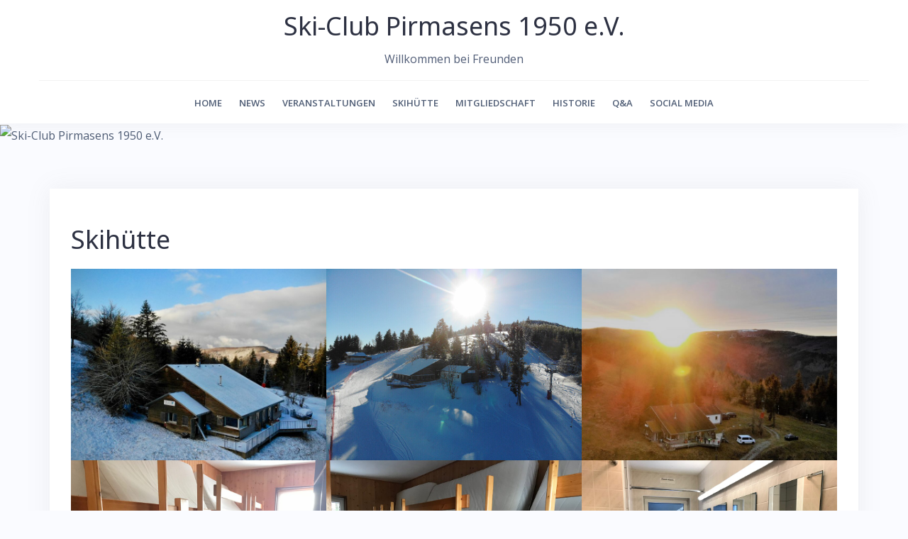

--- FILE ---
content_type: text/html; charset=UTF-8
request_url: https://ski-club-ps.de/2019/10/01/huette/
body_size: 9547
content:
<!DOCTYPE html>
<html lang="de">
<head>
<meta charset="UTF-8">
<meta name="viewport" content="width=device-width, initial-scale=1">
<link rel="profile" href="http://gmpg.org/xfn/11">
<link rel="pingback" href="https://ski-club-ps.de/xmlrpc.php">

<title>Skihütte &#8211; Ski-Club Pirmasens 1950 e.V.</title>
<meta name='robots' content='max-image-preview:large' />
	<style>img:is([sizes="auto" i], [sizes^="auto," i]) { contain-intrinsic-size: 3000px 1500px }</style>
	<link rel='dns-prefetch' href='//fonts.googleapis.com' />
<link rel="alternate" type="application/rss+xml" title="Ski-Club Pirmasens 1950 e.V. &raquo; Feed" href="https://ski-club-ps.de/feed/" />
<link rel="alternate" type="application/rss+xml" title="Ski-Club Pirmasens 1950 e.V. &raquo; Kommentar-Feed" href="https://ski-club-ps.de/comments/feed/" />
<script type="text/javascript">
/* <![CDATA[ */
window._wpemojiSettings = {"baseUrl":"https:\/\/s.w.org\/images\/core\/emoji\/16.0.1\/72x72\/","ext":".png","svgUrl":"https:\/\/s.w.org\/images\/core\/emoji\/16.0.1\/svg\/","svgExt":".svg","source":{"concatemoji":"https:\/\/ski-club-ps.de\/wp-includes\/js\/wp-emoji-release.min.js?ver=6.8.3"}};
/*! This file is auto-generated */
!function(s,n){var o,i,e;function c(e){try{var t={supportTests:e,timestamp:(new Date).valueOf()};sessionStorage.setItem(o,JSON.stringify(t))}catch(e){}}function p(e,t,n){e.clearRect(0,0,e.canvas.width,e.canvas.height),e.fillText(t,0,0);var t=new Uint32Array(e.getImageData(0,0,e.canvas.width,e.canvas.height).data),a=(e.clearRect(0,0,e.canvas.width,e.canvas.height),e.fillText(n,0,0),new Uint32Array(e.getImageData(0,0,e.canvas.width,e.canvas.height).data));return t.every(function(e,t){return e===a[t]})}function u(e,t){e.clearRect(0,0,e.canvas.width,e.canvas.height),e.fillText(t,0,0);for(var n=e.getImageData(16,16,1,1),a=0;a<n.data.length;a++)if(0!==n.data[a])return!1;return!0}function f(e,t,n,a){switch(t){case"flag":return n(e,"\ud83c\udff3\ufe0f\u200d\u26a7\ufe0f","\ud83c\udff3\ufe0f\u200b\u26a7\ufe0f")?!1:!n(e,"\ud83c\udde8\ud83c\uddf6","\ud83c\udde8\u200b\ud83c\uddf6")&&!n(e,"\ud83c\udff4\udb40\udc67\udb40\udc62\udb40\udc65\udb40\udc6e\udb40\udc67\udb40\udc7f","\ud83c\udff4\u200b\udb40\udc67\u200b\udb40\udc62\u200b\udb40\udc65\u200b\udb40\udc6e\u200b\udb40\udc67\u200b\udb40\udc7f");case"emoji":return!a(e,"\ud83e\udedf")}return!1}function g(e,t,n,a){var r="undefined"!=typeof WorkerGlobalScope&&self instanceof WorkerGlobalScope?new OffscreenCanvas(300,150):s.createElement("canvas"),o=r.getContext("2d",{willReadFrequently:!0}),i=(o.textBaseline="top",o.font="600 32px Arial",{});return e.forEach(function(e){i[e]=t(o,e,n,a)}),i}function t(e){var t=s.createElement("script");t.src=e,t.defer=!0,s.head.appendChild(t)}"undefined"!=typeof Promise&&(o="wpEmojiSettingsSupports",i=["flag","emoji"],n.supports={everything:!0,everythingExceptFlag:!0},e=new Promise(function(e){s.addEventListener("DOMContentLoaded",e,{once:!0})}),new Promise(function(t){var n=function(){try{var e=JSON.parse(sessionStorage.getItem(o));if("object"==typeof e&&"number"==typeof e.timestamp&&(new Date).valueOf()<e.timestamp+604800&&"object"==typeof e.supportTests)return e.supportTests}catch(e){}return null}();if(!n){if("undefined"!=typeof Worker&&"undefined"!=typeof OffscreenCanvas&&"undefined"!=typeof URL&&URL.createObjectURL&&"undefined"!=typeof Blob)try{var e="postMessage("+g.toString()+"("+[JSON.stringify(i),f.toString(),p.toString(),u.toString()].join(",")+"));",a=new Blob([e],{type:"text/javascript"}),r=new Worker(URL.createObjectURL(a),{name:"wpTestEmojiSupports"});return void(r.onmessage=function(e){c(n=e.data),r.terminate(),t(n)})}catch(e){}c(n=g(i,f,p,u))}t(n)}).then(function(e){for(var t in e)n.supports[t]=e[t],n.supports.everything=n.supports.everything&&n.supports[t],"flag"!==t&&(n.supports.everythingExceptFlag=n.supports.everythingExceptFlag&&n.supports[t]);n.supports.everythingExceptFlag=n.supports.everythingExceptFlag&&!n.supports.flag,n.DOMReady=!1,n.readyCallback=function(){n.DOMReady=!0}}).then(function(){return e}).then(function(){var e;n.supports.everything||(n.readyCallback(),(e=n.source||{}).concatemoji?t(e.concatemoji):e.wpemoji&&e.twemoji&&(t(e.twemoji),t(e.wpemoji)))}))}((window,document),window._wpemojiSettings);
/* ]]> */
</script>
<link rel='stylesheet' id='wp-shopify-styles-css' href='https://ski-club-ps.de/wp-content/plugins/wp-shopify/css/front-styles.css?ver=1768472531' type='text/css' media='all' />
<link rel='stylesheet' id='formidable-css' href='https://ski-club-ps.de/wp-content/plugins/formidable/css/formidableforms.css?ver=1131922' type='text/css' media='all' />
<link rel='stylesheet' id='bootstrap-css' href='https://ski-club-ps.de/wp-content/themes/talon/css/bootstrap/bootstrap.min.css?ver=1' type='text/css' media='all' />
<style id='wp-emoji-styles-inline-css' type='text/css'>

	img.wp-smiley, img.emoji {
		display: inline !important;
		border: none !important;
		box-shadow: none !important;
		height: 1em !important;
		width: 1em !important;
		margin: 0 0.07em !important;
		vertical-align: -0.1em !important;
		background: none !important;
		padding: 0 !important;
	}
</style>
<link rel='stylesheet' id='wp-block-library-css' href='https://ski-club-ps.de/wp-includes/css/dist/block-library/style.min.css?ver=6.8.3' type='text/css' media='all' />
<style id='classic-theme-styles-inline-css' type='text/css'>
/*! This file is auto-generated */
.wp-block-button__link{color:#fff;background-color:#32373c;border-radius:9999px;box-shadow:none;text-decoration:none;padding:calc(.667em + 2px) calc(1.333em + 2px);font-size:1.125em}.wp-block-file__button{background:#32373c;color:#fff;text-decoration:none}
</style>
<style id='global-styles-inline-css' type='text/css'>
:root{--wp--preset--aspect-ratio--square: 1;--wp--preset--aspect-ratio--4-3: 4/3;--wp--preset--aspect-ratio--3-4: 3/4;--wp--preset--aspect-ratio--3-2: 3/2;--wp--preset--aspect-ratio--2-3: 2/3;--wp--preset--aspect-ratio--16-9: 16/9;--wp--preset--aspect-ratio--9-16: 9/16;--wp--preset--color--black: #000000;--wp--preset--color--cyan-bluish-gray: #abb8c3;--wp--preset--color--white: #ffffff;--wp--preset--color--pale-pink: #f78da7;--wp--preset--color--vivid-red: #cf2e2e;--wp--preset--color--luminous-vivid-orange: #ff6900;--wp--preset--color--luminous-vivid-amber: #fcb900;--wp--preset--color--light-green-cyan: #7bdcb5;--wp--preset--color--vivid-green-cyan: #00d084;--wp--preset--color--pale-cyan-blue: #8ed1fc;--wp--preset--color--vivid-cyan-blue: #0693e3;--wp--preset--color--vivid-purple: #9b51e0;--wp--preset--gradient--vivid-cyan-blue-to-vivid-purple: linear-gradient(135deg,rgba(6,147,227,1) 0%,rgb(155,81,224) 100%);--wp--preset--gradient--light-green-cyan-to-vivid-green-cyan: linear-gradient(135deg,rgb(122,220,180) 0%,rgb(0,208,130) 100%);--wp--preset--gradient--luminous-vivid-amber-to-luminous-vivid-orange: linear-gradient(135deg,rgba(252,185,0,1) 0%,rgba(255,105,0,1) 100%);--wp--preset--gradient--luminous-vivid-orange-to-vivid-red: linear-gradient(135deg,rgba(255,105,0,1) 0%,rgb(207,46,46) 100%);--wp--preset--gradient--very-light-gray-to-cyan-bluish-gray: linear-gradient(135deg,rgb(238,238,238) 0%,rgb(169,184,195) 100%);--wp--preset--gradient--cool-to-warm-spectrum: linear-gradient(135deg,rgb(74,234,220) 0%,rgb(151,120,209) 20%,rgb(207,42,186) 40%,rgb(238,44,130) 60%,rgb(251,105,98) 80%,rgb(254,248,76) 100%);--wp--preset--gradient--blush-light-purple: linear-gradient(135deg,rgb(255,206,236) 0%,rgb(152,150,240) 100%);--wp--preset--gradient--blush-bordeaux: linear-gradient(135deg,rgb(254,205,165) 0%,rgb(254,45,45) 50%,rgb(107,0,62) 100%);--wp--preset--gradient--luminous-dusk: linear-gradient(135deg,rgb(255,203,112) 0%,rgb(199,81,192) 50%,rgb(65,88,208) 100%);--wp--preset--gradient--pale-ocean: linear-gradient(135deg,rgb(255,245,203) 0%,rgb(182,227,212) 50%,rgb(51,167,181) 100%);--wp--preset--gradient--electric-grass: linear-gradient(135deg,rgb(202,248,128) 0%,rgb(113,206,126) 100%);--wp--preset--gradient--midnight: linear-gradient(135deg,rgb(2,3,129) 0%,rgb(40,116,252) 100%);--wp--preset--font-size--small: 13px;--wp--preset--font-size--medium: 20px;--wp--preset--font-size--large: 36px;--wp--preset--font-size--x-large: 42px;--wp--preset--spacing--20: 0.44rem;--wp--preset--spacing--30: 0.67rem;--wp--preset--spacing--40: 1rem;--wp--preset--spacing--50: 1.5rem;--wp--preset--spacing--60: 2.25rem;--wp--preset--spacing--70: 3.38rem;--wp--preset--spacing--80: 5.06rem;--wp--preset--shadow--natural: 6px 6px 9px rgba(0, 0, 0, 0.2);--wp--preset--shadow--deep: 12px 12px 50px rgba(0, 0, 0, 0.4);--wp--preset--shadow--sharp: 6px 6px 0px rgba(0, 0, 0, 0.2);--wp--preset--shadow--outlined: 6px 6px 0px -3px rgba(255, 255, 255, 1), 6px 6px rgba(0, 0, 0, 1);--wp--preset--shadow--crisp: 6px 6px 0px rgba(0, 0, 0, 1);}:where(.is-layout-flex){gap: 0.5em;}:where(.is-layout-grid){gap: 0.5em;}body .is-layout-flex{display: flex;}.is-layout-flex{flex-wrap: wrap;align-items: center;}.is-layout-flex > :is(*, div){margin: 0;}body .is-layout-grid{display: grid;}.is-layout-grid > :is(*, div){margin: 0;}:where(.wp-block-columns.is-layout-flex){gap: 2em;}:where(.wp-block-columns.is-layout-grid){gap: 2em;}:where(.wp-block-post-template.is-layout-flex){gap: 1.25em;}:where(.wp-block-post-template.is-layout-grid){gap: 1.25em;}.has-black-color{color: var(--wp--preset--color--black) !important;}.has-cyan-bluish-gray-color{color: var(--wp--preset--color--cyan-bluish-gray) !important;}.has-white-color{color: var(--wp--preset--color--white) !important;}.has-pale-pink-color{color: var(--wp--preset--color--pale-pink) !important;}.has-vivid-red-color{color: var(--wp--preset--color--vivid-red) !important;}.has-luminous-vivid-orange-color{color: var(--wp--preset--color--luminous-vivid-orange) !important;}.has-luminous-vivid-amber-color{color: var(--wp--preset--color--luminous-vivid-amber) !important;}.has-light-green-cyan-color{color: var(--wp--preset--color--light-green-cyan) !important;}.has-vivid-green-cyan-color{color: var(--wp--preset--color--vivid-green-cyan) !important;}.has-pale-cyan-blue-color{color: var(--wp--preset--color--pale-cyan-blue) !important;}.has-vivid-cyan-blue-color{color: var(--wp--preset--color--vivid-cyan-blue) !important;}.has-vivid-purple-color{color: var(--wp--preset--color--vivid-purple) !important;}.has-black-background-color{background-color: var(--wp--preset--color--black) !important;}.has-cyan-bluish-gray-background-color{background-color: var(--wp--preset--color--cyan-bluish-gray) !important;}.has-white-background-color{background-color: var(--wp--preset--color--white) !important;}.has-pale-pink-background-color{background-color: var(--wp--preset--color--pale-pink) !important;}.has-vivid-red-background-color{background-color: var(--wp--preset--color--vivid-red) !important;}.has-luminous-vivid-orange-background-color{background-color: var(--wp--preset--color--luminous-vivid-orange) !important;}.has-luminous-vivid-amber-background-color{background-color: var(--wp--preset--color--luminous-vivid-amber) !important;}.has-light-green-cyan-background-color{background-color: var(--wp--preset--color--light-green-cyan) !important;}.has-vivid-green-cyan-background-color{background-color: var(--wp--preset--color--vivid-green-cyan) !important;}.has-pale-cyan-blue-background-color{background-color: var(--wp--preset--color--pale-cyan-blue) !important;}.has-vivid-cyan-blue-background-color{background-color: var(--wp--preset--color--vivid-cyan-blue) !important;}.has-vivid-purple-background-color{background-color: var(--wp--preset--color--vivid-purple) !important;}.has-black-border-color{border-color: var(--wp--preset--color--black) !important;}.has-cyan-bluish-gray-border-color{border-color: var(--wp--preset--color--cyan-bluish-gray) !important;}.has-white-border-color{border-color: var(--wp--preset--color--white) !important;}.has-pale-pink-border-color{border-color: var(--wp--preset--color--pale-pink) !important;}.has-vivid-red-border-color{border-color: var(--wp--preset--color--vivid-red) !important;}.has-luminous-vivid-orange-border-color{border-color: var(--wp--preset--color--luminous-vivid-orange) !important;}.has-luminous-vivid-amber-border-color{border-color: var(--wp--preset--color--luminous-vivid-amber) !important;}.has-light-green-cyan-border-color{border-color: var(--wp--preset--color--light-green-cyan) !important;}.has-vivid-green-cyan-border-color{border-color: var(--wp--preset--color--vivid-green-cyan) !important;}.has-pale-cyan-blue-border-color{border-color: var(--wp--preset--color--pale-cyan-blue) !important;}.has-vivid-cyan-blue-border-color{border-color: var(--wp--preset--color--vivid-cyan-blue) !important;}.has-vivid-purple-border-color{border-color: var(--wp--preset--color--vivid-purple) !important;}.has-vivid-cyan-blue-to-vivid-purple-gradient-background{background: var(--wp--preset--gradient--vivid-cyan-blue-to-vivid-purple) !important;}.has-light-green-cyan-to-vivid-green-cyan-gradient-background{background: var(--wp--preset--gradient--light-green-cyan-to-vivid-green-cyan) !important;}.has-luminous-vivid-amber-to-luminous-vivid-orange-gradient-background{background: var(--wp--preset--gradient--luminous-vivid-amber-to-luminous-vivid-orange) !important;}.has-luminous-vivid-orange-to-vivid-red-gradient-background{background: var(--wp--preset--gradient--luminous-vivid-orange-to-vivid-red) !important;}.has-very-light-gray-to-cyan-bluish-gray-gradient-background{background: var(--wp--preset--gradient--very-light-gray-to-cyan-bluish-gray) !important;}.has-cool-to-warm-spectrum-gradient-background{background: var(--wp--preset--gradient--cool-to-warm-spectrum) !important;}.has-blush-light-purple-gradient-background{background: var(--wp--preset--gradient--blush-light-purple) !important;}.has-blush-bordeaux-gradient-background{background: var(--wp--preset--gradient--blush-bordeaux) !important;}.has-luminous-dusk-gradient-background{background: var(--wp--preset--gradient--luminous-dusk) !important;}.has-pale-ocean-gradient-background{background: var(--wp--preset--gradient--pale-ocean) !important;}.has-electric-grass-gradient-background{background: var(--wp--preset--gradient--electric-grass) !important;}.has-midnight-gradient-background{background: var(--wp--preset--gradient--midnight) !important;}.has-small-font-size{font-size: var(--wp--preset--font-size--small) !important;}.has-medium-font-size{font-size: var(--wp--preset--font-size--medium) !important;}.has-large-font-size{font-size: var(--wp--preset--font-size--large) !important;}.has-x-large-font-size{font-size: var(--wp--preset--font-size--x-large) !important;}
:where(.wp-block-post-template.is-layout-flex){gap: 1.25em;}:where(.wp-block-post-template.is-layout-grid){gap: 1.25em;}
:where(.wp-block-columns.is-layout-flex){gap: 2em;}:where(.wp-block-columns.is-layout-grid){gap: 2em;}
:root :where(.wp-block-pullquote){font-size: 1.5em;line-height: 1.6;}
</style>
<link rel='stylesheet' id='talon-style-css' href='https://ski-club-ps.de/wp-content/themes/talon/style.css?ver=6.8.3' type='text/css' media='all' />
<style id='talon-style-inline-css' type='text/css'>
.main-header .row { display: block;}
.branding-container { width: 100%;text-align:center;margin-bottom:15px;padding-bottom:15px;border-bottom:1px solid rgba(0,0,0,0.05);}
.menu-container { width: 100%;}
.main-navigation { text-align:center;}
.inner-bar,.lists-box ul li:before,.testimonials-box .slick-dots li.slick-active button::before,.woocommerce-cart .wc-proceed-to-checkout a.checkout-button:hover,.woocommerce #respond input#submit:hover,.woocommerce a.button:hover,.woocommerce button.button:hover,.woocommerce input.button:hover,.woocommerce input.button.alt:hover,.woocommerce-cart .wc-proceed-to-checkout a.checkout-button,.woocommerce #respond input#submit,.woocommerce a.button,.woocommerce button.button,.woocommerce input.button,.woocommerce input.button.alt,.woocommerce span.onsale,.woocommerce ul.products li.product .onsale,.check-box-active .checkbox-inner,.tags-links a:hover,.button,button,input[type="button"],input[type="reset"],input[type="submit"],.woocommerce button.single_add_to_cart_button.button,.button:hover,button:hover,input[type="button"]:hover,input[type="reset"]:hover,input[type="submit"]:hover,.woocommerce button.single_add_to_cart_button.button:hover	{ background-color:#1e73be;}
.team-social a:hover,.portfolio-item h4 a:hover,.woocommerce-message:before { color:#1e73be;}
.woocommerce div.product .woocommerce-tabs ul.tabs li.active,.portfolio-filter ul .active a,.woocommerce-message { border-color:#1e73be;}
.button:hover, button:hover, input[type="button"]:hover, input[type="reset"]:hover, input[type="submit"]:hover, .woocommerce button.single_add_to_cart_button.button:hover,.woocommerce-cart .wc-proceed-to-checkout a.checkout-button:hover,.woocommerce #respond input#submit:hover,.woocommerce a.button:hover,.woocommerce button.button:hover,.woocommerce input.button:hover,.woocommerce input.button.alt:hover 
					{ -webkit-box-shadow: 0px 0px 40px 0px rgba(30,115,190,0.54);
					  -moz-box-shadow:  0px 0px 40px 0px rgba(30,115,190,0.54);
					  box-shadow: 0px 0px 40px 0px rgba(30,115,190,0.54);}
.site-title a,.site-title a:hover { color:#2d3142;}
.site-description { color:#515d77;}
.site-header { background-color:#ffffff;}
.main-navigation li a { color:#4f5d75;}
.main-slider-caption h1 { color:#ffffff;}
.main-slider-caption p { color:#ffffff;}
.site-footer { background-color:#4f5d75;}
.site-footer, .site-footer a { color:#cccccc;}
body { color:#4f5d75;}
body { font-family:Open Sans;}
h1,h2,h3,h4,h5,h6,.site-title { font-family:Noto Sans;}
.site-title { font-size:36px; }
.site-description { font-size:16px; }
body { font-size:16px; }
.main-navigation li { font-size:13px; }
.so-panel .widget-title { font-size:30px; }
.post-item .post-content .entry-title { font-size:18px; }
.single .entry-header .entry-title { font-size:36px; }
.widget-area .widget-title span { font-size:18px; }

</style>
<link rel='stylesheet' id='talon-fonts-css' href='https://fonts.googleapis.com/css?family=Open+Sans%3A400%2C400italic%2C600%2C600italic%7CNoto+Sans%3A400%2C400italic%2C600%2C600italic&#038;subset=latin%2Clatin-ext%2Ccyrillic' type='text/css' media='all' />
<link rel='stylesheet' id='talon-icons-css' href='https://ski-club-ps.de/wp-content/themes/talon/icons/icons.min.css?ver=1' type='text/css' media='all' />
<script type="text/javascript" src="https://ski-club-ps.de/wp-includes/js/jquery/jquery.min.js?ver=3.7.1" id="jquery-core-js"></script>
<script type="text/javascript" src="https://ski-club-ps.de/wp-includes/js/jquery/jquery-migrate.min.js?ver=3.4.1" id="jquery-migrate-js"></script>
<script type="text/javascript" src="https://ski-club-ps.de/wp-content/plugins/wp-shopify/js/front.js?ver=1768472531" id="wp-shopify-scripts-js"></script>
<link rel="https://api.w.org/" href="https://ski-club-ps.de/wp-json/" /><link rel="alternate" title="JSON" type="application/json" href="https://ski-club-ps.de/wp-json/wp/v2/posts/674" /><link rel="EditURI" type="application/rsd+xml" title="RSD" href="https://ski-club-ps.de/xmlrpc.php?rsd" />
<meta name="generator" content="WordPress 6.8.3" />
<link rel="canonical" href="https://ski-club-ps.de/2019/10/01/huette/" />
<link rel='shortlink' href='https://ski-club-ps.de/?p=674' />
<link rel="alternate" title="oEmbed (JSON)" type="application/json+oembed" href="https://ski-club-ps.de/wp-json/oembed/1.0/embed?url=https%3A%2F%2Fski-club-ps.de%2F2019%2F10%2F01%2Fhuette%2F" />
<link rel="alternate" title="oEmbed (XML)" type="text/xml+oembed" href="https://ski-club-ps.de/wp-json/oembed/1.0/embed?url=https%3A%2F%2Fski-club-ps.de%2F2019%2F10%2F01%2Fhuette%2F&#038;format=xml" />
<link rel="icon" href="https://ski-club-ps.de/wp-content/uploads/2016/11/cropped-pirmasens-logo-32x32.png" sizes="32x32" />
<link rel="icon" href="https://ski-club-ps.de/wp-content/uploads/2016/11/cropped-pirmasens-logo-192x192.png" sizes="192x192" />
<link rel="apple-touch-icon" href="https://ski-club-ps.de/wp-content/uploads/2016/11/cropped-pirmasens-logo-180x180.png" />
<meta name="msapplication-TileImage" content="https://ski-club-ps.de/wp-content/uploads/2016/11/cropped-pirmasens-logo-270x270.png" />
		<style type="text/css" id="wp-custom-css">
			.entry-author-link, .entry-date { display: none; }
.entry-meta {
  display:none !important;
}		</style>
		</head>

<body class="wp-singular post-template-default single single-post postid-674 single-format-standard wp-theme-talon group-blog fullwidth-single">
	<div off-canvas="main-menu left shift">			
		<div class="mobile-branding">
				<div class="site-branding">
				<p class="site-title"><a href="https://ski-club-ps.de/" rel="home">Ski-Club Pirmasens 1950 e.V.</a></p>
					<p class="site-description">Willkommen bei Freunden</p>
			</div>
			</div>			
		<div class="menu-hauptmenue-container"><ul id="mobile-menu" class="mobile-menu"><li id="menu-item-31" class="menu-item menu-item-type-custom menu-item-object-custom menu-item-home menu-item-has-children menu-item-31"><a href="http://ski-club-ps.de/">Home</a>
<ul class="sub-menu">
	<li id="menu-item-1050" class="menu-item menu-item-type-post_type menu-item-object-page menu-item-1050"><a href="https://ski-club-ps.de/vorstandschaft-2021/">Vorstandschaft 2025</a></li>
	<li id="menu-item-451" class="menu-item menu-item-type-post_type menu-item-object-page menu-item-451"><a href="https://ski-club-ps.de/impressum/">Impressum</a></li>
	<li id="menu-item-734" class="menu-item menu-item-type-post_type menu-item-object-post menu-item-734"><a href="https://ski-club-ps.de/2019/10/19/agbs/">AGBs</a></li>
	<li id="menu-item-1667" class="menu-item menu-item-type-post_type menu-item-object-post menu-item-1667"><a href="https://ski-club-ps.de/2024/09/13/allgemeine-resiebedingungen/">Allgemeine Reisebedingungen</a></li>
	<li id="menu-item-988" class="menu-item menu-item-type-post_type menu-item-object-post menu-item-988"><a href="https://ski-club-ps.de/2020/11/22/satzung/">Satzung</a></li>
</ul>
</li>
<li id="menu-item-1736" class="menu-item menu-item-type-post_type menu-item-object-page menu-item-1736"><a href="https://ski-club-ps.de/news/">NEWS</a></li>
<li id="menu-item-724" class="menu-item menu-item-type-post_type menu-item-object-page menu-item-has-children menu-item-724"><a href="https://ski-club-ps.de/veranstaltungen/">Veranstaltungen</a>
<ul class="sub-menu">
	<li id="menu-item-1960" class="menu-item menu-item-type-post_type menu-item-object-page menu-item-1960"><a href="https://ski-club-ps.de/garmisch-classic/">Garmisch Classic</a></li>
	<li id="menu-item-1979" class="menu-item menu-item-type-post_type menu-item-object-page menu-item-1979"><a href="https://ski-club-ps.de/pirmasenser-schneesportcup/">Pirmasenser Schneesportcup</a></li>
	<li id="menu-item-1802" class="menu-item menu-item-type-post_type menu-item-object-page menu-item-1802"><a href="https://ski-club-ps.de/jugend-on-tour-winter-edition-2026/">Jugend on Tour – Winter Edition 2026</a></li>
	<li id="menu-item-1910" class="menu-item menu-item-type-post_type menu-item-object-page menu-item-1910"><a href="https://ski-club-ps.de/next-generation-on-snow-26/">Next Generation on Snow 26</a></li>
</ul>
</li>
<li id="menu-item-896" class="menu-item menu-item-type-post_type menu-item-object-page menu-item-has-children menu-item-896"><a href="https://ski-club-ps.de/huette/">Skihütte</a>
<ul class="sub-menu">
	<li id="menu-item-1435" class="menu-item menu-item-type-post_type menu-item-object-page menu-item-1435"><a href="https://ski-club-ps.de/skihuette/">Infos und Preise</a></li>
</ul>
</li>
<li id="menu-item-707" class="menu-item menu-item-type-post_type menu-item-object-page menu-item-707"><a href="https://ski-club-ps.de/mitgliedschaft/">Mitgliedschaft</a></li>
<li id="menu-item-747" class="menu-item menu-item-type-post_type menu-item-object-post menu-item-747"><a href="https://ski-club-ps.de/2019/10/19/historie/">Historie</a></li>
<li id="menu-item-1065" class="menu-item menu-item-type-post_type menu-item-object-post menu-item-1065"><a href="https://ski-club-ps.de/2021/12/02/qa/">Q&#038;A</a></li>
<li id="menu-item-1235" class="menu-item menu-item-type-post_type menu-item-object-page menu-item-has-children menu-item-1235"><a href="https://ski-club-ps.de/social-media/">Social Media</a>
<ul class="sub-menu">
	<li id="menu-item-1214" class="menu-item menu-item-type-custom menu-item-object-custom menu-item-1214"><a href="https://www.instagram.com/skiclubpirmasens">Instagram</a></li>
	<li id="menu-item-1215" class="menu-item menu-item-type-custom menu-item-object-custom menu-item-1215"><a href="https://de-de.facebook.com/SkiClubPs/">Facebook</a></li>
</ul>
</li>
</ul></div>	</div>
<div canvas="container" id="page" class="site">
	<a class="skip-link screen-reader-text" href="#content">Skip to content</a>

		<header id="header" class="site-header header-sticky">
		<div class="main-header">
			<div class="container">
				<div class="row">
					<div class="col-md-4 col-sm-12 col-xs-12 branding-container">
						<div class="menu-btn-toggle">
						<div class="menu-btn">
						  <span></span>
						  <span></span>
						  <span></span>
						</div>
						</div>
							<div class="site-branding">
				<p class="site-title"><a href="https://ski-club-ps.de/" rel="home">Ski-Club Pirmasens 1950 e.V.</a></p>
					<p class="site-description">Willkommen bei Freunden</p>
			</div>
						</div>
					<div class="col-md-8 menu-container">
						<nav id="site-navigation" class="main-navigation" role="navigation">
							<div class="menu-hauptmenue-container"><ul id="primary-menu" class="menu"><li class="menu-item menu-item-type-custom menu-item-object-custom menu-item-home menu-item-has-children menu-item-31"><a href="http://ski-club-ps.de/">Home</a>
<ul class="sub-menu">
	<li class="menu-item menu-item-type-post_type menu-item-object-page menu-item-1050"><a href="https://ski-club-ps.de/vorstandschaft-2021/">Vorstandschaft 2025</a></li>
	<li class="menu-item menu-item-type-post_type menu-item-object-page menu-item-451"><a href="https://ski-club-ps.de/impressum/">Impressum</a></li>
	<li class="menu-item menu-item-type-post_type menu-item-object-post menu-item-734"><a href="https://ski-club-ps.de/2019/10/19/agbs/">AGBs</a></li>
	<li class="menu-item menu-item-type-post_type menu-item-object-post menu-item-1667"><a href="https://ski-club-ps.de/2024/09/13/allgemeine-resiebedingungen/">Allgemeine Reisebedingungen</a></li>
	<li class="menu-item menu-item-type-post_type menu-item-object-post menu-item-988"><a href="https://ski-club-ps.de/2020/11/22/satzung/">Satzung</a></li>
</ul>
</li>
<li class="menu-item menu-item-type-post_type menu-item-object-page menu-item-1736"><a href="https://ski-club-ps.de/news/">NEWS</a></li>
<li class="menu-item menu-item-type-post_type menu-item-object-page menu-item-has-children menu-item-724"><a href="https://ski-club-ps.de/veranstaltungen/">Veranstaltungen</a>
<ul class="sub-menu">
	<li class="menu-item menu-item-type-post_type menu-item-object-page menu-item-1960"><a href="https://ski-club-ps.de/garmisch-classic/">Garmisch Classic</a></li>
	<li class="menu-item menu-item-type-post_type menu-item-object-page menu-item-1979"><a href="https://ski-club-ps.de/pirmasenser-schneesportcup/">Pirmasenser Schneesportcup</a></li>
	<li class="menu-item menu-item-type-post_type menu-item-object-page menu-item-1802"><a href="https://ski-club-ps.de/jugend-on-tour-winter-edition-2026/">Jugend on Tour – Winter Edition 2026</a></li>
	<li class="menu-item menu-item-type-post_type menu-item-object-page menu-item-1910"><a href="https://ski-club-ps.de/next-generation-on-snow-26/">Next Generation on Snow 26</a></li>
</ul>
</li>
<li class="menu-item menu-item-type-post_type menu-item-object-page menu-item-has-children menu-item-896"><a href="https://ski-club-ps.de/huette/">Skihütte</a>
<ul class="sub-menu">
	<li class="menu-item menu-item-type-post_type menu-item-object-page menu-item-1435"><a href="https://ski-club-ps.de/skihuette/">Infos und Preise</a></li>
</ul>
</li>
<li class="menu-item menu-item-type-post_type menu-item-object-page menu-item-707"><a href="https://ski-club-ps.de/mitgliedschaft/">Mitgliedschaft</a></li>
<li class="menu-item menu-item-type-post_type menu-item-object-post menu-item-747"><a href="https://ski-club-ps.de/2019/10/19/historie/">Historie</a></li>
<li class="menu-item menu-item-type-post_type menu-item-object-post menu-item-1065"><a href="https://ski-club-ps.de/2021/12/02/qa/">Q&#038;A</a></li>
<li class="menu-item menu-item-type-post_type menu-item-object-page menu-item-has-children menu-item-1235"><a href="https://ski-club-ps.de/social-media/">Social Media</a>
<ul class="sub-menu">
	<li class="menu-item menu-item-type-custom menu-item-object-custom menu-item-1214"><a href="https://www.instagram.com/skiclubpirmasens">Instagram</a></li>
	<li class="menu-item menu-item-type-custom menu-item-object-custom menu-item-1215"><a href="https://de-de.facebook.com/SkiClubPs/">Facebook</a></li>
</ul>
</li>
</ul></div>						</nav>
					</div>
				</div>
			</div>
		</div>
	</header>
	
			<div class="header-image">
			<img class="header-inner" src="" width="1920" alt="Ski-Club Pirmasens 1950 e.V.">
		</div>
	
	<div id="content" class="site-content">
		<div class="container">
<div class="row">
	<div id="primary" class="content-area col-md-8">
		<main id="main" class="site-main" role="main">

		
<article id="post-674" class="post-674 post type-post status-publish format-standard hentry category-allgemein post-item clearfix">

	<header class="entry-header">
		<h1 class="entry-title">Skihütte</h1>		<div class="entry-meta">
			<span class="byline"><span class="author vcard"><a class="url fn n" href="https://ski-club-ps.de/author/ski-club-pirmasens-1950-e-v/">Ski-Club Pirmasens 1950 e.V.</a></span><span class="meta-dash">&ndash;</span></span><span class="cat-links"><a href="https://ski-club-ps.de/category/allgemein/" rel="category tag">Allgemein</a></span><span class="meta-dash">&ndash;</span><span class="posted-on"><time class="entry-date published" datetime="2019-10-01T20:00:23+02:00">1. Oktober 2019</time><time class="updated" datetime="2023-01-02T12:59:06+01:00">2. Januar 2023</time></span>		</div><!-- .entry-meta -->
			</header><!-- .entry-header -->

		

	<div class="entry-content">
		
<figure class="wp-block-gallery has-nested-images columns-default is-cropped wp-block-gallery-1 is-layout-flex wp-block-gallery-is-layout-flex">
<figure class="wp-block-image"><img fetchpriority="high" decoding="async" width="1024" height="576" data-id="488" src="http://scp.ski-club-ps.de/wp-content/uploads/2019/03/DJI_0594-1024x576.jpg" alt="" class="wp-image-488" srcset="https://ski-club-ps.de/wp-content/uploads/2019/03/DJI_0594-1024x576.jpg 1024w, https://ski-club-ps.de/wp-content/uploads/2019/03/DJI_0594-300x169.jpg 300w, https://ski-club-ps.de/wp-content/uploads/2019/03/DJI_0594-768x432.jpg 768w, https://ski-club-ps.de/wp-content/uploads/2019/03/DJI_0594-200x113.jpg 200w, https://ski-club-ps.de/wp-content/uploads/2019/03/DJI_0594-690x388.jpg 690w" sizes="(max-width: 1024px) 100vw, 1024px" /></figure>



<figure class="wp-block-image"><img decoding="async" width="960" height="720" data-id="493" src="http://scp.ski-club-ps.de/wp-content/uploads/2019/03/img_8553.jpg" alt="" class="wp-image-493" srcset="https://ski-club-ps.de/wp-content/uploads/2019/03/img_8553.jpg 960w, https://ski-club-ps.de/wp-content/uploads/2019/03/img_8553-300x225.jpg 300w, https://ski-club-ps.de/wp-content/uploads/2019/03/img_8553-768x576.jpg 768w, https://ski-club-ps.de/wp-content/uploads/2019/03/img_8553-200x150.jpg 200w, https://ski-club-ps.de/wp-content/uploads/2019/03/img_8553-690x518.jpg 690w" sizes="(max-width: 960px) 100vw, 960px" /></figure>



<figure class="wp-block-image"><img decoding="async" width="1024" height="576" data-id="487" src="http://scp.ski-club-ps.de/wp-content/uploads/2019/03/DJI_0550-3-1024x576.jpg" alt="" class="wp-image-487" srcset="https://ski-club-ps.de/wp-content/uploads/2019/03/DJI_0550-3-1024x576.jpg 1024w, https://ski-club-ps.de/wp-content/uploads/2019/03/DJI_0550-3-300x169.jpg 300w, https://ski-club-ps.de/wp-content/uploads/2019/03/DJI_0550-3-768x432.jpg 768w, https://ski-club-ps.de/wp-content/uploads/2019/03/DJI_0550-3-200x113.jpg 200w, https://ski-club-ps.de/wp-content/uploads/2019/03/DJI_0550-3-690x388.jpg 690w" sizes="(max-width: 1024px) 100vw, 1024px" /></figure>



<figure class="wp-block-image"><img loading="lazy" decoding="async" width="1024" height="768" data-id="419" src="http://scp.ski-club-ps.de/wp-content/uploads/2019/03/IMG_1577-1024x768.jpg" alt="" class="wp-image-419" srcset="https://ski-club-ps.de/wp-content/uploads/2019/03/IMG_1577-1024x768.jpg 1024w, https://ski-club-ps.de/wp-content/uploads/2019/03/IMG_1577-300x225.jpg 300w, https://ski-club-ps.de/wp-content/uploads/2019/03/IMG_1577-768x576.jpg 768w" sizes="auto, (max-width: 1024px) 100vw, 1024px" /></figure>



<figure class="wp-block-image"><img loading="lazy" decoding="async" width="1024" height="768" data-id="418" src="http://scp.ski-club-ps.de/wp-content/uploads/2019/03/IMG_1575-1024x768.jpg" alt="" class="wp-image-418" srcset="https://ski-club-ps.de/wp-content/uploads/2019/03/IMG_1575-1024x768.jpg 1024w, https://ski-club-ps.de/wp-content/uploads/2019/03/IMG_1575-300x225.jpg 300w, https://ski-club-ps.de/wp-content/uploads/2019/03/IMG_1575-768x576.jpg 768w" sizes="auto, (max-width: 1024px) 100vw, 1024px" /></figure>



<figure class="wp-block-image"><img loading="lazy" decoding="async" width="1024" height="768" data-id="417" src="http://scp.ski-club-ps.de/wp-content/uploads/2019/03/IMG_1573-1024x768.jpg" alt="" class="wp-image-417" srcset="https://ski-club-ps.de/wp-content/uploads/2019/03/IMG_1573-1024x768.jpg 1024w, https://ski-club-ps.de/wp-content/uploads/2019/03/IMG_1573-300x225.jpg 300w, https://ski-club-ps.de/wp-content/uploads/2019/03/IMG_1573-768x576.jpg 768w" sizes="auto, (max-width: 1024px) 100vw, 1024px" /></figure>



<figure class="wp-block-image"><img loading="lazy" decoding="async" width="1024" height="768" data-id="416" src="http://scp.ski-club-ps.de/wp-content/uploads/2019/03/IMG_1571-1024x768.jpg" alt="" class="wp-image-416" srcset="https://ski-club-ps.de/wp-content/uploads/2019/03/IMG_1571-1024x768.jpg 1024w, https://ski-club-ps.de/wp-content/uploads/2019/03/IMG_1571-300x225.jpg 300w, https://ski-club-ps.de/wp-content/uploads/2019/03/IMG_1571-768x576.jpg 768w" sizes="auto, (max-width: 1024px) 100vw, 1024px" /></figure>



<figure class="wp-block-image"><img loading="lazy" decoding="async" width="1024" height="768" data-id="413" src="http://scp.ski-club-ps.de/wp-content/uploads/2019/03/IMG_1569-1024x768.jpg" alt="" class="wp-image-413" srcset="https://ski-club-ps.de/wp-content/uploads/2019/03/IMG_1569-1024x768.jpg 1024w, https://ski-club-ps.de/wp-content/uploads/2019/03/IMG_1569-300x225.jpg 300w, https://ski-club-ps.de/wp-content/uploads/2019/03/IMG_1569-768x576.jpg 768w" sizes="auto, (max-width: 1024px) 100vw, 1024px" /></figure>



<figure class="wp-block-image"><img loading="lazy" decoding="async" width="1024" height="768" data-id="70" src="http://scp.ski-club-ps.de/wp-content/uploads/2016/11/skih_tte_15-1024x768.jpg" alt="" class="wp-image-70" srcset="https://ski-club-ps.de/wp-content/uploads/2016/11/skih_tte_15-1024x768.jpg 1024w, https://ski-club-ps.de/wp-content/uploads/2016/11/skih_tte_15-300x225.jpg 300w, https://ski-club-ps.de/wp-content/uploads/2016/11/skih_tte_15-768x576.jpg 768w, https://ski-club-ps.de/wp-content/uploads/2016/11/skih_tte_15.jpg 1280w" sizes="auto, (max-width: 1024px) 100vw, 1024px" /></figure>
</figure>



<p>Familien, Gruppen und Vereinen steht unsere moderne Skihütte in den 
Vogesen ganzjährig zur Verfügung. Idealer Ausgangspunkt für Wintersport,
 Radtouren und Wanderungen.</p>



<p><strong>Hüttenbuchung: </strong></p>



<p><a href="mailto:skihuette@ski-club-ps.de">skihuette@ski-club-ps.de</a></p>



<p>0049 1776846404</p>



<p>Unser Hüttenwart (Ulrich Schmitt) steht Ihnen gerne für weitere Auskünfte zur Verfügung.</p>



<p></p>
	</div><!-- .entry-content -->

	<footer class="entry-footer">
			</footer><!-- .entry-footer -->
</article><!-- #post-## -->

	<nav class="navigation post-navigation" aria-label="Beiträge">
		<h2 class="screen-reader-text">Beitrags-Navigation</h2>
		<div class="nav-links"><div class="nav-previous"><a href="https://ski-club-ps.de/2016/01/24/herzlich-willkommen/" rel="prev">Herzlich willkommen</a></div><div class="nav-next"><a href="https://ski-club-ps.de/2019/10/19/historie/" rel="next">Historie</a></div></div>
	</nav>
		</main><!-- #main -->
	</div><!-- #primary -->

</div>

		</div>
	</div><!-- #content -->

	<footer id="colophon" class="site-footer" role="contentinfo">
		<div class="container">
			<div class="row">	
					<div class="site-info col-md-6">
			<a href="https://wordpress.org/" rel="nofollow">Powered by WordPress</a>
			<span class="sep"> | </span>
			Theme: <a href="//athemes.com/theme/talon" rel="designer">Talon</a> by aThemes.		</div><!-- .site-info -->
			<nav id="footer-navigation" class="footer-navigation col-md-6" role="navigation">
			<div class="menu-footer-menu-container"><ul id="footer-menu" class="menu"><li id="menu-item-482" class="menu-item menu-item-type-post_type menu-item-object-page menu-item-482"><a href="https://ski-club-ps.de/impressum/">Impressum</a></li>
</ul></div>		</nav>
				</div>
		</div>
	</footer><!-- #colophon -->
</div><!-- #page -->

<script type="speculationrules">
{"prefetch":[{"source":"document","where":{"and":[{"href_matches":"\/*"},{"not":{"href_matches":["\/wp-*.php","\/wp-admin\/*","\/wp-content\/uploads\/*","\/wp-content\/*","\/wp-content\/plugins\/*","\/wp-content\/themes\/talon\/*","\/*\\?(.+)"]}},{"not":{"selector_matches":"a[rel~=\"nofollow\"]"}},{"not":{"selector_matches":".no-prefetch, .no-prefetch a"}}]},"eagerness":"conservative"}]}
</script>
<style id='core-block-supports-inline-css' type='text/css'>
.wp-block-gallery.wp-block-gallery-1{--wp--style--unstable-gallery-gap:var( --wp--style--gallery-gap-default, var( --gallery-block--gutter-size, var( --wp--style--block-gap, 0.5em ) ) );gap:var( --wp--style--gallery-gap-default, var( --gallery-block--gutter-size, var( --wp--style--block-gap, 0.5em ) ) );}
</style>
<script type="text/javascript" src="https://ski-club-ps.de/wp-content/themes/talon/js/skip-link-focus-fix.js?ver=20151215" id="talon-skip-link-focus-fix-js"></script>
<script type="text/javascript" src="https://ski-club-ps.de/wp-content/themes/talon/js/scripts.min.js?ver=6.8.3" id="talon-scripts-js"></script>
<script type="text/javascript" src="https://ski-club-ps.de/wp-content/themes/talon/js/main.js?ver=6.8.3" id="talon-main-js"></script>
<script type="text/javascript" src="https://ski-club-ps.de/wp-includes/js/imagesloaded.min.js?ver=5.0.0" id="imagesloaded-js"></script>
<script type="text/javascript" src="https://ski-club-ps.de/wp-includes/js/masonry.min.js?ver=4.2.2" id="masonry-js"></script>
<!--[if lt IE 9]>
<script type="text/javascript" src="https://ski-club-ps.de/wp-content/themes/talon/js/html5shiv.js?ver=6.8.3" id="talon-html5shiv-js"></script>
<![endif]-->
<script type="text/javascript" id="statify-js-js-extra">
/* <![CDATA[ */
var statify_ajax = {"url":"https:\/\/ski-club-ps.de\/wp-admin\/admin-ajax.php","nonce":"a1ff9e6494"};
/* ]]> */
</script>
<script type="text/javascript" src="https://ski-club-ps.de/wp-content/plugins/statify/js/snippet.min.js?ver=1.8.4" id="statify-js-js"></script>

</body>
</html>
